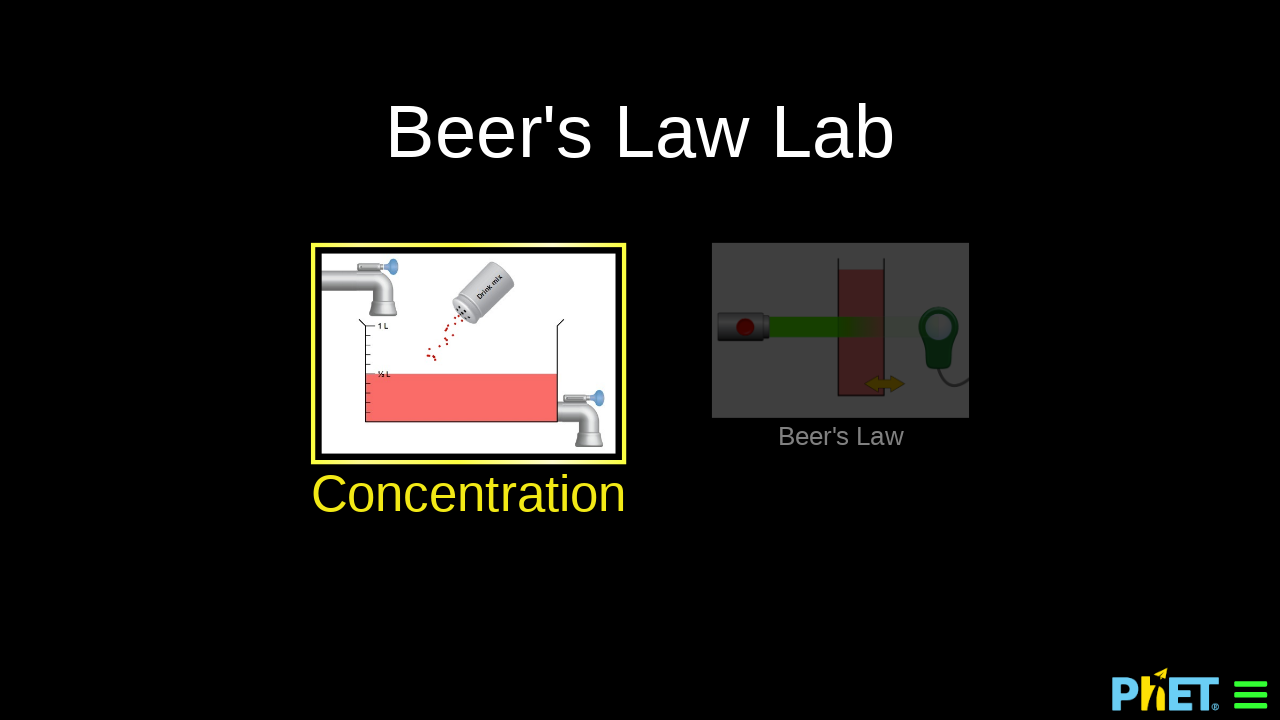

--- FILE ---
content_type: text/html;charset=UTF-8
request_url: https://phet.colorado.edu/services/check-html-updates
body_size: -48
content:
{"latestVersion":"1.8.3","updateURL":"https://phet.colorado.edu/en/simulation/beers-law-lab#translations-header","api":"1.0","state":"out-of-date"}